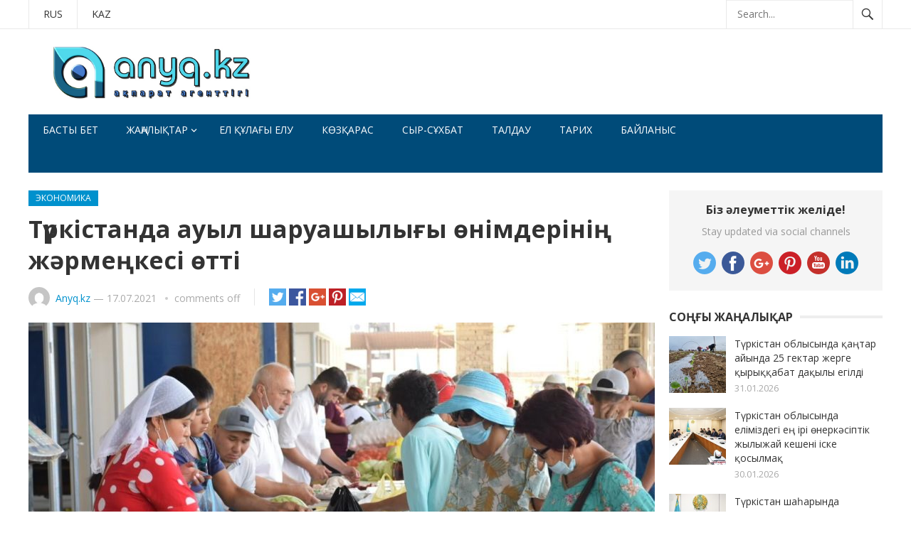

--- FILE ---
content_type: text/html; charset=UTF-8
request_url: https://anyq.kz/%D0%A2%D2%AF%D1%80%D0%BA%D1%96%D1%81%D1%82%D0%B0%D0%BD%D0%B4%D0%B0-%D0%B0%D1%83%D1%8B%D0%BB-%D1%88%D0%B0%D1%80%D1%83%D0%B0%D1%88%D1%8B%D0%BB%D1%8B%D2%93%D1%8B-%D3%A9%D0%BD%D1%96%D0%BC%D0%B4%D0%B5/
body_size: 12054
content:
<!DOCTYPE html>
<html lang="ru-RU">
<head>
<meta charset="UTF-8">
<meta name="viewport" content="width=device-width, initial-scale=1">
<meta http-equiv="X-UA-Compatible" content="IE=edge">
<meta name="HandheldFriendly" content="true">
<link rel="profile" href="http://gmpg.org/xfn/11">
<link rel="icon" type="image/png" href="https://anyq.kz/wp-content/uploads/2020/01/Screenshot_2.png" />
<title>Түркістанда ауыл шаруашылығы өнімдерінің жәрмеңкесі өтті &#8212; Anyq.kz</title>
    <!-- PVC Template -->
    <script type="text/template" id="pvc-stats-view-template">
    <i class="fa fa-bar-chart pvc-stats-icon medium" aria-hidden="true"></i> 
	<% if ( total_view > 0 ) { %>
		<%= total_view %> <%= total_view > 1 ? "просмотров всего" : "total view" %>,
		<% if ( today_view > 0 ) { %>
			<%= today_view %> <%= today_view > 1 ? "просмотров сегодня" : "view today" %>
		<% } else { %>
		сегодня нет просмотров		<% } %>
	<% } else { %>
	Еще нет просмотров	<% } %>
	</script>
    <meta name='robots' content='max-image-preview:large' />
<link rel='dns-prefetch' href='//fonts.googleapis.com' />
<link rel='dns-prefetch' href='//s.w.org' />
<link rel="alternate" type="application/rss+xml" title="Anyq.kz &raquo; Лента" href="https://anyq.kz/feed/" />
<script type="text/javascript">
window._wpemojiSettings = {"baseUrl":"https:\/\/s.w.org\/images\/core\/emoji\/13.1.0\/72x72\/","ext":".png","svgUrl":"https:\/\/s.w.org\/images\/core\/emoji\/13.1.0\/svg\/","svgExt":".svg","source":{"concatemoji":"https:\/\/anyq.kz\/wp-includes\/js\/wp-emoji-release.min.js?ver=5.9.12"}};
/*! This file is auto-generated */
!function(e,a,t){var n,r,o,i=a.createElement("canvas"),p=i.getContext&&i.getContext("2d");function s(e,t){var a=String.fromCharCode;p.clearRect(0,0,i.width,i.height),p.fillText(a.apply(this,e),0,0);e=i.toDataURL();return p.clearRect(0,0,i.width,i.height),p.fillText(a.apply(this,t),0,0),e===i.toDataURL()}function c(e){var t=a.createElement("script");t.src=e,t.defer=t.type="text/javascript",a.getElementsByTagName("head")[0].appendChild(t)}for(o=Array("flag","emoji"),t.supports={everything:!0,everythingExceptFlag:!0},r=0;r<o.length;r++)t.supports[o[r]]=function(e){if(!p||!p.fillText)return!1;switch(p.textBaseline="top",p.font="600 32px Arial",e){case"flag":return s([127987,65039,8205,9895,65039],[127987,65039,8203,9895,65039])?!1:!s([55356,56826,55356,56819],[55356,56826,8203,55356,56819])&&!s([55356,57332,56128,56423,56128,56418,56128,56421,56128,56430,56128,56423,56128,56447],[55356,57332,8203,56128,56423,8203,56128,56418,8203,56128,56421,8203,56128,56430,8203,56128,56423,8203,56128,56447]);case"emoji":return!s([10084,65039,8205,55357,56613],[10084,65039,8203,55357,56613])}return!1}(o[r]),t.supports.everything=t.supports.everything&&t.supports[o[r]],"flag"!==o[r]&&(t.supports.everythingExceptFlag=t.supports.everythingExceptFlag&&t.supports[o[r]]);t.supports.everythingExceptFlag=t.supports.everythingExceptFlag&&!t.supports.flag,t.DOMReady=!1,t.readyCallback=function(){t.DOMReady=!0},t.supports.everything||(n=function(){t.readyCallback()},a.addEventListener?(a.addEventListener("DOMContentLoaded",n,!1),e.addEventListener("load",n,!1)):(e.attachEvent("onload",n),a.attachEvent("onreadystatechange",function(){"complete"===a.readyState&&t.readyCallback()})),(n=t.source||{}).concatemoji?c(n.concatemoji):n.wpemoji&&n.twemoji&&(c(n.twemoji),c(n.wpemoji)))}(window,document,window._wpemojiSettings);
</script>
<style type="text/css">
img.wp-smiley,
img.emoji {
	display: inline !important;
	border: none !important;
	box-shadow: none !important;
	height: 1em !important;
	width: 1em !important;
	margin: 0 0.07em !important;
	vertical-align: -0.1em !important;
	background: none !important;
	padding: 0 !important;
}
</style>
	<link rel='stylesheet' id='wp-block-library-css'  href='https://anyq.kz/wp-includes/css/dist/block-library/style.min.css?ver=5.9.12' type='text/css' media='all' />
<style id='global-styles-inline-css' type='text/css'>
body{--wp--preset--color--black: #000000;--wp--preset--color--cyan-bluish-gray: #abb8c3;--wp--preset--color--white: #ffffff;--wp--preset--color--pale-pink: #f78da7;--wp--preset--color--vivid-red: #cf2e2e;--wp--preset--color--luminous-vivid-orange: #ff6900;--wp--preset--color--luminous-vivid-amber: #fcb900;--wp--preset--color--light-green-cyan: #7bdcb5;--wp--preset--color--vivid-green-cyan: #00d084;--wp--preset--color--pale-cyan-blue: #8ed1fc;--wp--preset--color--vivid-cyan-blue: #0693e3;--wp--preset--color--vivid-purple: #9b51e0;--wp--preset--gradient--vivid-cyan-blue-to-vivid-purple: linear-gradient(135deg,rgba(6,147,227,1) 0%,rgb(155,81,224) 100%);--wp--preset--gradient--light-green-cyan-to-vivid-green-cyan: linear-gradient(135deg,rgb(122,220,180) 0%,rgb(0,208,130) 100%);--wp--preset--gradient--luminous-vivid-amber-to-luminous-vivid-orange: linear-gradient(135deg,rgba(252,185,0,1) 0%,rgba(255,105,0,1) 100%);--wp--preset--gradient--luminous-vivid-orange-to-vivid-red: linear-gradient(135deg,rgba(255,105,0,1) 0%,rgb(207,46,46) 100%);--wp--preset--gradient--very-light-gray-to-cyan-bluish-gray: linear-gradient(135deg,rgb(238,238,238) 0%,rgb(169,184,195) 100%);--wp--preset--gradient--cool-to-warm-spectrum: linear-gradient(135deg,rgb(74,234,220) 0%,rgb(151,120,209) 20%,rgb(207,42,186) 40%,rgb(238,44,130) 60%,rgb(251,105,98) 80%,rgb(254,248,76) 100%);--wp--preset--gradient--blush-light-purple: linear-gradient(135deg,rgb(255,206,236) 0%,rgb(152,150,240) 100%);--wp--preset--gradient--blush-bordeaux: linear-gradient(135deg,rgb(254,205,165) 0%,rgb(254,45,45) 50%,rgb(107,0,62) 100%);--wp--preset--gradient--luminous-dusk: linear-gradient(135deg,rgb(255,203,112) 0%,rgb(199,81,192) 50%,rgb(65,88,208) 100%);--wp--preset--gradient--pale-ocean: linear-gradient(135deg,rgb(255,245,203) 0%,rgb(182,227,212) 50%,rgb(51,167,181) 100%);--wp--preset--gradient--electric-grass: linear-gradient(135deg,rgb(202,248,128) 0%,rgb(113,206,126) 100%);--wp--preset--gradient--midnight: linear-gradient(135deg,rgb(2,3,129) 0%,rgb(40,116,252) 100%);--wp--preset--duotone--dark-grayscale: url('#wp-duotone-dark-grayscale');--wp--preset--duotone--grayscale: url('#wp-duotone-grayscale');--wp--preset--duotone--purple-yellow: url('#wp-duotone-purple-yellow');--wp--preset--duotone--blue-red: url('#wp-duotone-blue-red');--wp--preset--duotone--midnight: url('#wp-duotone-midnight');--wp--preset--duotone--magenta-yellow: url('#wp-duotone-magenta-yellow');--wp--preset--duotone--purple-green: url('#wp-duotone-purple-green');--wp--preset--duotone--blue-orange: url('#wp-duotone-blue-orange');--wp--preset--font-size--small: 13px;--wp--preset--font-size--medium: 20px;--wp--preset--font-size--large: 36px;--wp--preset--font-size--x-large: 42px;}.has-black-color{color: var(--wp--preset--color--black) !important;}.has-cyan-bluish-gray-color{color: var(--wp--preset--color--cyan-bluish-gray) !important;}.has-white-color{color: var(--wp--preset--color--white) !important;}.has-pale-pink-color{color: var(--wp--preset--color--pale-pink) !important;}.has-vivid-red-color{color: var(--wp--preset--color--vivid-red) !important;}.has-luminous-vivid-orange-color{color: var(--wp--preset--color--luminous-vivid-orange) !important;}.has-luminous-vivid-amber-color{color: var(--wp--preset--color--luminous-vivid-amber) !important;}.has-light-green-cyan-color{color: var(--wp--preset--color--light-green-cyan) !important;}.has-vivid-green-cyan-color{color: var(--wp--preset--color--vivid-green-cyan) !important;}.has-pale-cyan-blue-color{color: var(--wp--preset--color--pale-cyan-blue) !important;}.has-vivid-cyan-blue-color{color: var(--wp--preset--color--vivid-cyan-blue) !important;}.has-vivid-purple-color{color: var(--wp--preset--color--vivid-purple) !important;}.has-black-background-color{background-color: var(--wp--preset--color--black) !important;}.has-cyan-bluish-gray-background-color{background-color: var(--wp--preset--color--cyan-bluish-gray) !important;}.has-white-background-color{background-color: var(--wp--preset--color--white) !important;}.has-pale-pink-background-color{background-color: var(--wp--preset--color--pale-pink) !important;}.has-vivid-red-background-color{background-color: var(--wp--preset--color--vivid-red) !important;}.has-luminous-vivid-orange-background-color{background-color: var(--wp--preset--color--luminous-vivid-orange) !important;}.has-luminous-vivid-amber-background-color{background-color: var(--wp--preset--color--luminous-vivid-amber) !important;}.has-light-green-cyan-background-color{background-color: var(--wp--preset--color--light-green-cyan) !important;}.has-vivid-green-cyan-background-color{background-color: var(--wp--preset--color--vivid-green-cyan) !important;}.has-pale-cyan-blue-background-color{background-color: var(--wp--preset--color--pale-cyan-blue) !important;}.has-vivid-cyan-blue-background-color{background-color: var(--wp--preset--color--vivid-cyan-blue) !important;}.has-vivid-purple-background-color{background-color: var(--wp--preset--color--vivid-purple) !important;}.has-black-border-color{border-color: var(--wp--preset--color--black) !important;}.has-cyan-bluish-gray-border-color{border-color: var(--wp--preset--color--cyan-bluish-gray) !important;}.has-white-border-color{border-color: var(--wp--preset--color--white) !important;}.has-pale-pink-border-color{border-color: var(--wp--preset--color--pale-pink) !important;}.has-vivid-red-border-color{border-color: var(--wp--preset--color--vivid-red) !important;}.has-luminous-vivid-orange-border-color{border-color: var(--wp--preset--color--luminous-vivid-orange) !important;}.has-luminous-vivid-amber-border-color{border-color: var(--wp--preset--color--luminous-vivid-amber) !important;}.has-light-green-cyan-border-color{border-color: var(--wp--preset--color--light-green-cyan) !important;}.has-vivid-green-cyan-border-color{border-color: var(--wp--preset--color--vivid-green-cyan) !important;}.has-pale-cyan-blue-border-color{border-color: var(--wp--preset--color--pale-cyan-blue) !important;}.has-vivid-cyan-blue-border-color{border-color: var(--wp--preset--color--vivid-cyan-blue) !important;}.has-vivid-purple-border-color{border-color: var(--wp--preset--color--vivid-purple) !important;}.has-vivid-cyan-blue-to-vivid-purple-gradient-background{background: var(--wp--preset--gradient--vivid-cyan-blue-to-vivid-purple) !important;}.has-light-green-cyan-to-vivid-green-cyan-gradient-background{background: var(--wp--preset--gradient--light-green-cyan-to-vivid-green-cyan) !important;}.has-luminous-vivid-amber-to-luminous-vivid-orange-gradient-background{background: var(--wp--preset--gradient--luminous-vivid-amber-to-luminous-vivid-orange) !important;}.has-luminous-vivid-orange-to-vivid-red-gradient-background{background: var(--wp--preset--gradient--luminous-vivid-orange-to-vivid-red) !important;}.has-very-light-gray-to-cyan-bluish-gray-gradient-background{background: var(--wp--preset--gradient--very-light-gray-to-cyan-bluish-gray) !important;}.has-cool-to-warm-spectrum-gradient-background{background: var(--wp--preset--gradient--cool-to-warm-spectrum) !important;}.has-blush-light-purple-gradient-background{background: var(--wp--preset--gradient--blush-light-purple) !important;}.has-blush-bordeaux-gradient-background{background: var(--wp--preset--gradient--blush-bordeaux) !important;}.has-luminous-dusk-gradient-background{background: var(--wp--preset--gradient--luminous-dusk) !important;}.has-pale-ocean-gradient-background{background: var(--wp--preset--gradient--pale-ocean) !important;}.has-electric-grass-gradient-background{background: var(--wp--preset--gradient--electric-grass) !important;}.has-midnight-gradient-background{background: var(--wp--preset--gradient--midnight) !important;}.has-small-font-size{font-size: var(--wp--preset--font-size--small) !important;}.has-medium-font-size{font-size: var(--wp--preset--font-size--medium) !important;}.has-large-font-size{font-size: var(--wp--preset--font-size--large) !important;}.has-x-large-font-size{font-size: var(--wp--preset--font-size--x-large) !important;}
</style>
<link rel='stylesheet' id='font-awesome-styles-css'  href='https://anyq.kz/wp-content/plugins/page-views-count/admin/assets/css/font-awesome.min.css?ver=4.5.0' type='text/css' media='all' />
<link rel='stylesheet' id='a3-pvc-style-css'  href='https://anyq.kz/wp-content/plugins/page-views-count/assets/css/style.min.css?ver=2.2.1' type='text/css' media='all' />
<link rel='stylesheet' id='sp-news-public-css'  href='https://anyq.kz/wp-content/plugins/sp-news-and-widget/assets/css/wpnw-public.css?ver=5.0.4' type='text/css' media='all' />
<link rel='stylesheet' id='demo_fonts-css'  href='//fonts.googleapis.com/css?family=Open+Sans%3Aregular%2Citalic%2C700%26subset%3Dlatin%2C' type='text/css' media='screen' />
<link rel='stylesheet' id='newsnow_pro-style-css'  href='https://anyq.kz/wp-content/themes/newsnow-pro-1/style.css?ver=20180523' type='text/css' media='all' />
<link rel='stylesheet' id='genericons-style-css'  href='https://anyq.kz/wp-content/themes/newsnow-pro-1/genericons/genericons.css?ver=5.9.12' type='text/css' media='all' />
<link rel='stylesheet' id='responsive-style-css'  href='https://anyq.kz/wp-content/themes/newsnow-pro-1/responsive.css?ver=20161209' type='text/css' media='all' />
<link rel='stylesheet' id='a3pvc-css'  href='//anyq.kz/wp-content/uploads/sass/pvc.min.css?ver=1581256868' type='text/css' media='all' />
<script type='text/javascript' src='https://anyq.kz/wp-includes/js/jquery/jquery.min.js?ver=3.6.0' id='jquery-core-js'></script>
<script type='text/javascript' src='https://anyq.kz/wp-includes/js/jquery/jquery-migrate.min.js?ver=3.3.2' id='jquery-migrate-js'></script>
<script type='text/javascript' src='https://anyq.kz/wp-includes/js/underscore.min.js?ver=1.13.1' id='underscore-js'></script>
<script type='text/javascript' src='https://anyq.kz/wp-includes/js/backbone.min.js?ver=1.4.0' id='backbone-js'></script>
<script type='text/javascript' id='a3-pvc-backbone-js-extra'>
/* <![CDATA[ */
var vars = {"rest_api_url":"https:\/\/anyq.kz\/wp-json\/pvc\/v1"};
/* ]]> */
</script>
<script type='text/javascript' src='https://anyq.kz/wp-content/plugins/page-views-count/assets/js/pvc.backbone.min.js?ver=2.2.1' id='a3-pvc-backbone-js'></script>
<link rel="https://api.w.org/" href="https://anyq.kz/wp-json/" /><link rel="alternate" type="application/json" href="https://anyq.kz/wp-json/wp/v2/posts/8562" /><link rel="EditURI" type="application/rsd+xml" title="RSD" href="https://anyq.kz/xmlrpc.php?rsd" />
<link rel="wlwmanifest" type="application/wlwmanifest+xml" href="https://anyq.kz/wp-includes/wlwmanifest.xml" /> 
<meta name="generator" content="WordPress 5.9.12" />
<link rel="canonical" href="https://anyq.kz/%d0%a2%d2%af%d1%80%d0%ba%d1%96%d1%81%d1%82%d0%b0%d0%bd%d0%b4%d0%b0-%d0%b0%d1%83%d1%8b%d0%bb-%d1%88%d0%b0%d1%80%d1%83%d0%b0%d1%88%d1%8b%d0%bb%d1%8b%d2%93%d1%8b-%d3%a9%d0%bd%d1%96%d0%bc%d0%b4%d0%b5/" />
<link rel='shortlink' href='https://anyq.kz/?p=8562' />
<link rel="alternate" type="application/json+oembed" href="https://anyq.kz/wp-json/oembed/1.0/embed?url=https%3A%2F%2Fanyq.kz%2F%25d0%25a2%25d2%25af%25d1%2580%25d0%25ba%25d1%2596%25d1%2581%25d1%2582%25d0%25b0%25d0%25bd%25d0%25b4%25d0%25b0-%25d0%25b0%25d1%2583%25d1%258b%25d0%25bb-%25d1%2588%25d0%25b0%25d1%2580%25d1%2583%25d0%25b0%25d1%2588%25d1%258b%25d0%25bb%25d1%258b%25d2%2593%25d1%258b-%25d3%25a9%25d0%25bd%25d1%2596%25d0%25bc%25d0%25b4%25d0%25b5%2F" />
<link rel="alternate" type="text/xml+oembed" href="https://anyq.kz/wp-json/oembed/1.0/embed?url=https%3A%2F%2Fanyq.kz%2F%25d0%25a2%25d2%25af%25d1%2580%25d0%25ba%25d1%2596%25d1%2581%25d1%2582%25d0%25b0%25d0%25bd%25d0%25b4%25d0%25b0-%25d0%25b0%25d1%2583%25d1%258b%25d0%25bb-%25d1%2588%25d0%25b0%25d1%2580%25d1%2583%25d0%25b0%25d1%2588%25d1%258b%25d0%25bb%25d1%258b%25d2%2593%25d1%258b-%25d3%25a9%25d0%25bd%25d1%2596%25d0%25bc%25d0%25b4%25d0%25b5%2F&#038;format=xml" />
		<style type="text/css" id="wp-custom-css">
			.rcontainer {
    display: flex;
    justify-content: center;
    align-items: center;
}

body, html {
    height: 100%;

	

}
		</style>
		
<style type="text/css" media="all">
	body,
	.breadcrumbs h3,
	.section-header h3,
	label,
	input,
	input[type="text"],
	input[type="email"],
	input[type="url"],
	input[type="search"],
	input[type="password"],
	textarea,
	button,
	.btn,
	input[type="submit"],
	input[type="reset"],
	input[type="button"],
	table,
	.sidebar .widget_ad .widget-title,
	.site-footer .widget_ad .widget-title {
		font-family: "Open Sans", "Helvetica Neue", Helvetica, Arial, sans-serif;
	}
	h1,h2,h3,h4,h5,h6 {
		font-family: "Open Sans", "Helvetica Neue", Helvetica, Arial, sans-serif;
	}
	a,
	a:visited,
	.sf-menu ul li li a:hover,
	.sf-menu li.sfHover li a:hover,
	#primary-menu li a:hover,
	#primary-menu li.current-menu-item a,
	#primary-menu li li a:hover,
	#primary-menu li li.current-menu-item a:hover,
	#secondary-menu li li a:hover,
	.entry-meta a,
	.edit-link a,
	.comment-reply-title small a:hover,
	.entry-content a,
	.entry-content a:visited,
	.page-content a,
	.page-content a:visited,
	.pagination .page-numbers.current,
	#latest-content h3,
	.content-block .section-heading h3 a,
	.content-block .section-heading h3 a:visited,
	.header-search .search-submit:hover {
		color: #0091cd;
	}	
	a:hover,
	.site-title a:hover,
	.mobile-menu ul li a:hover,
	.pagination .page-numbers:hover,	
	.sidebar .widget a:hover,
	.site-footer .widget a:hover,
	.sidebar .widget ul li a:hover,
	.site-footer .widget ul li a:hover,
	.entry-related .hentry .entry-title a:hover,
	.author-box .author-name span a:hover,
	.entry-tags .tag-links a:hover:before,
	.widget_tag_cloud .tagcloud a:hover:before,
	.entry-content a:hover,
	.page-content a:hover,
	.content-block .section-heading h3 a:hover,
	.content-block .section-heading .section-more-link a:hover,
	.entry-meta .entry-comment a:hover,
	.entry-title a:hover,
	.page-content ul li:before,
	.entry-content ul li:before {
		color: #ff0000;
	}
	.mobile-menu-icon .menu-icon-close,
	.mobile-menu-icon .menu-icon-open,
	.widget_newsletter form input[type="submit"],
	.widget_newsletter form input[type="button"],
	.widget_newsletter form button,
	.more-button a,
	.more-button a:hover,
	.entry-header .entry-category-icon a,
	#secondary-menu li.current-menu-item a,
	#secondary-menu li.sfHover a,
	#secondary-menu li a:hover {
		background-color: #0091cd;
	}
	#secondary-bar,
	button,
	.btn,
	input[type="submit"],
	input[type="reset"],
	input[type="button"],
	button:hover,
	.btn:hover,
	input[type="reset"]:hover,
	input[type="submit"]:hover,
	input[type="button"]:hover {
		background-color: #004b79;
	}
</style>
</head>

<body class="post-template-default single single-post postid-8562 single-format-standard">
	

	
	

<div id="page" class="site">

	<header id="masthead" class="site-header clear">

		<div id="primary-bar">

			<div class="container">

			<nav id="primary-nav" class="main-navigation">

				<div class="menu-%d0%a2%d1%96%d0%bb%d0%b4%d1%96%d0%ba-%d0%bc%d0%b5%d0%bd%d1%8e-container"><ul id="primary-menu" class="sf-menu"><li id="menu-item-1389" class="menu-item menu-item-type-custom menu-item-object-custom menu-item-1389"><a href="https://anyq.kz/ru">RUS</a></li>
<li id="menu-item-1390" class="menu-item menu-item-type-custom menu-item-object-custom menu-item-home menu-item-1390"><a href="https://anyq.kz">KAZ</a></li>
</ul></div>
			</nav><!-- #primary-nav -->	

			
				<div class="header-search">
					<form id="searchform" method="get" action="https://anyq.kz/">
						<input type="search" name="s" class="search-input" placeholder="Search..." autocomplete="off">
						<button type="submit" class="search-submit"><span class="genericon genericon-search"></span></button>		
					</form>
				</div><!-- .header-search -->

			
			</div><!-- .container -->

		</div><!-- #primary-bar -->	

		<div class="site-start clear">

			<div class="container">

			<div class="site-branding">

								
				<div id="logo">
					<span class="helper"></span>
					<a href="https://anyq.kz/" rel="home">
						<img src="https://anyq.kz/wp-content/uploads/2020/05/index.jpg" alt=""/>
					</a>
				</div><!-- #logo -->

				
			</div><!-- .site-branding -->

			<div id="happythemes-ad-12" class="header-ad widget_ad ad-widget"></div>
			<span class="mobile-menu-icon">
				<span class="menu-icon-open">Menu</span>
				<span class="menu-icon-close"><span class="genericon genericon-close"></span></span>		
			</span>	
			
			</div><!-- .container -->

		</div><!-- .site-start -->

		<div id="secondary-bar" class="container clear">

			<div class="container">

			<nav id="secondary-nav" class="secondary-navigation">

				<div class="menu-basty-menyu-container"><ul id="secondary-menu" class="sf-menu"><li id="menu-item-1500" class="menu-item menu-item-type-custom menu-item-object-custom menu-item-home menu-item-1500"><a href="https://anyq.kz/">Басты бет</a></li>
<li id="menu-item-1380" class="menu-item menu-item-type-taxonomy menu-item-object-category menu-item-has-children menu-item-1380"><a href="https://anyq.kz/category/%d0%96%d0%b0%d2%a3%d0%b0%d0%bb%d1%8b%d2%9b%d1%82%d0%b0%d1%80/">Жаңалықтар</a>
<ul class="sub-menu">
	<li id="menu-item-86" class="menu-item menu-item-type-taxonomy menu-item-object-category current-post-ancestor current-menu-parent current-post-parent menu-item-86"><a href="https://anyq.kz/category/%d3%99%d0%bb%d0%b5%d1%83%d0%bc%d0%b5%d1%82/">Әлеумет</a></li>
	<li id="menu-item-80" class="menu-item menu-item-type-taxonomy menu-item-object-category menu-item-80"><a href="https://anyq.kz/category/c%d0%b0%d1%8f%d1%81%d0%b0%d1%82/">Cаясат</a></li>
	<li id="menu-item-1376" class="menu-item menu-item-type-taxonomy menu-item-object-category menu-item-1376"><a href="https://anyq.kz/category/%d0%91%d1%96%d0%bb%d1%96%d0%bc-%d2%93%d1%8b%d0%bb%d1%8b%d0%bc/">Білім-ғылым</a></li>
	<li id="menu-item-1377" class="menu-item menu-item-type-taxonomy menu-item-object-category menu-item-1377"><a href="https://anyq.kz/category/%d0%b1%d0%b8%d0%bb%d1%96%d0%ba/">Билік</a></li>
	<li id="menu-item-1378" class="menu-item menu-item-type-taxonomy menu-item-object-category menu-item-1378"><a href="https://anyq.kz/category/%d0%94%d0%b5%d0%bd%d1%81%d0%b0%d1%83%d0%bb%d1%8b%d2%9b/">Денсаулық</a></li>
	<li id="menu-item-1383" class="menu-item menu-item-type-taxonomy menu-item-object-category menu-item-1383"><a href="https://anyq.kz/category/%d1%81%d0%bf%d0%be%d1%80%d1%82/">Спорт</a></li>
	<li id="menu-item-1387" class="menu-item menu-item-type-taxonomy menu-item-object-category current-post-ancestor current-menu-parent current-post-parent menu-item-1387"><a href="https://anyq.kz/category/%d0%ad%d0%ba%d0%be%d0%bd%d0%be%d0%bc%d0%b8%d0%ba%d0%b0/">Экономика</a></li>
	<li id="menu-item-1388" class="menu-item menu-item-type-taxonomy menu-item-object-category menu-item-1388"><a href="https://anyq.kz/category/%d3%98%d0%bb%d0%b5%d0%bc/">Әлем</a></li>
	<li id="menu-item-1512" class="menu-item menu-item-type-taxonomy menu-item-object-category menu-item-1512"><a href="https://anyq.kz/category/%d0%9c%d3%99%d0%b4%d0%b5%d0%bd%d0%b8%d0%b5%d1%82-%d1%80%d1%83%d1%85%d0%b0%d0%bd%d0%b8%d1%8f%d1%82/">Мәдениет-руханият</a></li>
	<li id="menu-item-1381" class="menu-item menu-item-type-taxonomy menu-item-object-category menu-item-1381"><a href="https://anyq.kz/category/%d0%97%d0%b0%d2%a3-%d2%9b%d2%b1%d2%9b%d1%8b%d2%9b/">Заң-құқық</a></li>
</ul>
</li>
<li id="menu-item-1379" class="menu-item menu-item-type-taxonomy menu-item-object-category menu-item-1379"><a href="https://anyq.kz/category/%d0%95%d0%bb-%d2%9b%d2%b1%d0%bb%d0%b0%d2%93%d1%8b-%d0%b5%d0%bb%d1%83/">Ел құлағы елу</a></li>
<li id="menu-item-1382" class="menu-item menu-item-type-taxonomy menu-item-object-category menu-item-1382"><a href="https://anyq.kz/category/%d0%9a%d3%a9%d0%b7%d2%9b%d0%b0%d1%80%d0%b0%d1%81/">Көзқарас</a></li>
<li id="menu-item-1384" class="menu-item menu-item-type-taxonomy menu-item-object-category menu-item-1384"><a href="https://anyq.kz/category/%d0%a1%d1%8b%d1%80-%d1%81%d2%b1%d1%85%d0%b1%d0%b0%d1%82/">Сыр-сұхбат</a></li>
<li id="menu-item-1385" class="menu-item menu-item-type-taxonomy menu-item-object-category menu-item-1385"><a href="https://anyq.kz/category/%d0%a2%d0%b0%d0%bb%d0%b4%d0%b0%d1%83/">Талдау</a></li>
<li id="menu-item-1386" class="menu-item menu-item-type-taxonomy menu-item-object-category menu-item-1386"><a href="https://anyq.kz/category/%d0%a2%d0%b0%d1%80%d0%b8%d1%85/">Тарих</a></li>
<li id="menu-item-10316" class="menu-item menu-item-type-post_type menu-item-object-page menu-item-10316"><a href="https://anyq.kz/contact-us/">Байланыс</a></li>
</ul></div>
			</nav><!-- #secondary-nav -->

			</div><!-- .container -->				

		</div><!-- .secondary-bar -->

		<div class="mobile-menu clear">

			<div class="container">

			<div class="menu-left"><h3>Pages</h3><div class="menu-%d0%a2%d1%96%d0%bb%d0%b4%d1%96%d0%ba-%d0%bc%d0%b5%d0%bd%d1%8e-container"><ul id="primary-mobile-menu" class=""><li class="menu-item menu-item-type-custom menu-item-object-custom menu-item-1389"><a href="https://anyq.kz/ru">RUS</a></li>
<li class="menu-item menu-item-type-custom menu-item-object-custom menu-item-home menu-item-1390"><a href="https://anyq.kz">KAZ</a></li>
</ul></div></div><div class="menu-right"><h3>Categories</h3><div class="menu-basty-menyu-container"><ul id="secondary-mobile-menu" class=""><li class="menu-item menu-item-type-custom menu-item-object-custom menu-item-home menu-item-1500"><a href="https://anyq.kz/">Басты бет</a></li>
<li class="menu-item menu-item-type-taxonomy menu-item-object-category menu-item-has-children menu-item-1380"><a href="https://anyq.kz/category/%d0%96%d0%b0%d2%a3%d0%b0%d0%bb%d1%8b%d2%9b%d1%82%d0%b0%d1%80/">Жаңалықтар</a></li>
<li class="menu-item menu-item-type-taxonomy menu-item-object-category menu-item-1379"><a href="https://anyq.kz/category/%d0%95%d0%bb-%d2%9b%d2%b1%d0%bb%d0%b0%d2%93%d1%8b-%d0%b5%d0%bb%d1%83/">Ел құлағы елу</a></li>
<li class="menu-item menu-item-type-taxonomy menu-item-object-category menu-item-1382"><a href="https://anyq.kz/category/%d0%9a%d3%a9%d0%b7%d2%9b%d0%b0%d1%80%d0%b0%d1%81/">Көзқарас</a></li>
<li class="menu-item menu-item-type-taxonomy menu-item-object-category menu-item-1384"><a href="https://anyq.kz/category/%d0%a1%d1%8b%d1%80-%d1%81%d2%b1%d1%85%d0%b1%d0%b0%d1%82/">Сыр-сұхбат</a></li>
<li class="menu-item menu-item-type-taxonomy menu-item-object-category menu-item-1385"><a href="https://anyq.kz/category/%d0%a2%d0%b0%d0%bb%d0%b4%d0%b0%d1%83/">Талдау</a></li>
<li class="menu-item menu-item-type-taxonomy menu-item-object-category menu-item-1386"><a href="https://anyq.kz/category/%d0%a2%d0%b0%d1%80%d0%b8%d1%85/">Тарих</a></li>
<li class="menu-item menu-item-type-post_type menu-item-object-page menu-item-10316"><a href="https://anyq.kz/contact-us/">Байланыс</a></li>
</ul></div></div>
			</div><!-- .container -->

		</div><!-- .mobile-menu -->	

					
			<span class="search-icon">
				<span class="genericon genericon-search"></span>
				<span class="genericon genericon-close"></span>			
			</span>

								

	</header><!-- #masthead -->

	<div id="content" class="site-content container clear">

	<div id="primary" class="content-area">

		<main id="main" class="site-main" >

		
<article id="post-8562" class="post-8562 post type-post status-publish format-standard has-post-thumbnail hentry category-64 category-5">
	<header class="entry-header clear">
	
		<div class="entry-category-icon"><a href="https://anyq.kz/category/%d0%ad%d0%ba%d0%be%d0%bd%d0%be%d0%bc%d0%b8%d0%ba%d0%b0/" title="View all posts in Экономика" >Экономика</a> </div>

		<h1 class="entry-title">Түркістанда ауыл шаруашылығы өнімдерінің жәрмеңкесі өтті</h1>
		<div class="entry-meta clear">

	<span class="entry-author"><a href="https://anyq.kz/author/admin/"><img alt='' src='https://secure.gravatar.com/avatar/388daee45532d4f8e59b04ae18017dd2?s=48&#038;d=mm&#038;r=g' srcset='https://secure.gravatar.com/avatar/388daee45532d4f8e59b04ae18017dd2?s=96&#038;d=mm&#038;r=g 2x' class='avatar avatar-48 photo' height='48' width='48' loading='lazy'/></a> <a href="https://anyq.kz/author/admin/" title="Записи Anyq.kz" rel="author">Anyq.kz</a> &#8212; </span> 
	<span class="entry-date">17.07.2021</span>

	<span class='entry-comment'><span class="comments-link">comments off</span></span>
	
</div><!-- .entry-meta -->
		
		<div class="social-share-icons">

	<a href="https://twitter.com/intent/tweet?text=%D0%A2%D2%AF%D1%80%D0%BA%D1%96%D1%81%D1%82%D0%B0%D0%BD%D0%B4%D0%B0+%D0%B0%D1%83%D1%8B%D0%BB+%D1%88%D0%B0%D1%80%D1%83%D0%B0%D1%88%D1%8B%D0%BB%D1%8B%D2%93%D1%8B+%D3%A9%D0%BD%D1%96%D0%BC%D0%B4%D0%B5%D1%80%D1%96%D0%BD%D1%96%D2%A3+%D0%B6%D3%99%D1%80%D0%BC%D0%B5%D2%A3%D0%BA%D0%B5%D1%81%D1%96+%D3%A9%D1%82%D1%82%D1%96&amp;url=https%3A%2F%2Fanyq.kz%2F%25d0%25a2%25d2%25af%25d1%2580%25d0%25ba%25d1%2596%25d1%2581%25d1%2582%25d0%25b0%25d0%25bd%25d0%25b4%25d0%25b0-%25d0%25b0%25d1%2583%25d1%258b%25d0%25bb-%25d1%2588%25d0%25b0%25d1%2580%25d1%2583%25d0%25b0%25d1%2588%25d1%258b%25d0%25bb%25d1%258b%25d2%2593%25d1%258b-%25d3%25a9%25d0%25bd%25d1%2596%25d0%25bc%25d0%25b4%25d0%25b5%2F" target="_blank"><img src="https://anyq.kz/wp-content/themes/newsnow-pro-1/assets/img/icon-twitter-square.png" alt=""/></a>

	<a href="https://www.facebook.com/sharer/sharer.php?u=https%3A%2F%2Fanyq.kz%2F%25d0%25a2%25d2%25af%25d1%2580%25d0%25ba%25d1%2596%25d1%2581%25d1%2582%25d0%25b0%25d0%25bd%25d0%25b4%25d0%25b0-%25d0%25b0%25d1%2583%25d1%258b%25d0%25bb-%25d1%2588%25d0%25b0%25d1%2580%25d1%2583%25d0%25b0%25d1%2588%25d1%258b%25d0%25bb%25d1%258b%25d2%2593%25d1%258b-%25d3%25a9%25d0%25bd%25d1%2596%25d0%25bc%25d0%25b4%25d0%25b5%2F" target="_blank"><img src="https://anyq.kz/wp-content/themes/newsnow-pro-1/assets/img/icon-facebook-square.png" alt=""/></a>

	<a href="https://plus.google.com/share?url=https%3A%2F%2Fanyq.kz%2F%25d0%25a2%25d2%25af%25d1%2580%25d0%25ba%25d1%2596%25d1%2581%25d1%2582%25d0%25b0%25d0%25bd%25d0%25b4%25d0%25b0-%25d0%25b0%25d1%2583%25d1%258b%25d0%25bb-%25d1%2588%25d0%25b0%25d1%2580%25d1%2583%25d0%25b0%25d1%2588%25d1%258b%25d0%25bb%25d1%258b%25d2%2593%25d1%258b-%25d3%25a9%25d0%25bd%25d1%2596%25d0%25bc%25d0%25b4%25d0%25b5%2F" target="_blank"><img src="https://anyq.kz/wp-content/themes/newsnow-pro-1/assets/img/icon-google-plus-square.png" alt=""/></a>

	<a href="https://pinterest.com/pin/create/button/?url=https%3A%2F%2Fanyq.kz%2F%25d0%25a2%25d2%25af%25d1%2580%25d0%25ba%25d1%2596%25d1%2581%25d1%2582%25d0%25b0%25d0%25bd%25d0%25b4%25d0%25b0-%25d0%25b0%25d1%2583%25d1%258b%25d0%25bb-%25d1%2588%25d0%25b0%25d1%2580%25d1%2583%25d0%25b0%25d1%2588%25d1%258b%25d0%25bb%25d1%258b%25d2%2593%25d1%258b-%25d3%25a9%25d0%25bd%25d1%2596%25d0%25bc%25d0%25b4%25d0%25b5%2F&amp;media=https%3A%2F%2Fanyq.kz%2Fwp-content%2Fuploads%2F2021%2F08%2F217881901_981574762590807_5093563980746149533_n.jpg" target="_blank"><img src="https://anyq.kz/wp-content/themes/newsnow-pro-1/assets/img/icon-pinterest-square.png" alt=""/></a>

	<a href="mailto:?subject=%D0%A2%D2%AF%D1%80%D0%BA%D1%96%D1%81%D1%82%D0%B0%D0%BD%D0%B4%D0%B0%20%D0%B0%D1%83%D1%8B%D0%BB%20%D1%88%D0%B0%D1%80%D1%83%D0%B0%D1%88%D1%8B%D0%BB%D1%8B%D2%93%D1%8B%20%D3%A9%D0%BD%D1%96%D0%BC%D0%B4%D0%B5%D1%80%D1%96%D0%BD%D1%96%D2%A3%20%D0%B6%D3%99%D1%80%D0%BC%D0%B5%D2%A3%D0%BA%D0%B5%D1%81%D1%96%20%D3%A9%D1%82%D1%82%D1%96&body=https://anyq.kz/%d0%a2%d2%af%d1%80%d0%ba%d1%96%d1%81%d1%82%d0%b0%d0%bd%d0%b4%d0%b0-%d0%b0%d1%83%d1%8b%d0%bb-%d1%88%d0%b0%d1%80%d1%83%d0%b0%d1%88%d1%8b%d0%bb%d1%8b%d2%93%d1%8b-%d3%a9%d0%bd%d1%96%d0%bc%d0%b4%d0%b5/" target="_blank"><img src="https://anyq.kz/wp-content/themes/newsnow-pro-1/assets/img/icon-mail-square.png" alt=""/></a>

</div>
	</header><!-- .entry-header -->

	<div class="entry-content">
		<img width="880" height="528" src="https://anyq.kz/wp-content/uploads/2021/08/217881901_981574762590807_5093563980746149533_n-880x528.jpg" class="attachment-single_thumb size-single_thumb wp-post-image" alt="" />	
		<div class="pvc_clear"></div>
<p id="pvc_stats_8562" class="pvc_stats  pvc_load_by_ajax_update" data-element-id="8562" style=""><i class="fa fa-bar-chart pvc-stats-icon medium" aria-hidden="true"></i> <img src="https://anyq.kz/wp-content/plugins/page-views-count/ajax-loader.gif" border=0 /></p>
<div class="pvc_clear"></div>
<p><strong><span style="font-size: 12pt; line-height: 115%; font-family: 'Times New Roman', serif;">Түркістан қаласындағы жаңа «Эко-Базар» әмбебап сауда орталығында ауыл шаруашылығы өнімдерінің жәрмеңкесі өтті.</span></strong></p>
<hr>
<p style="margin-bottom: 0.0001pt; line-height: normal; text-align: justify;"><span>Түркістан облысы мен Түркістан қаласы әкімдіктерінің ұйымдастыруымен өткен жәрмеңке әлеуметтік маңызы бар азық-түлік тауарларының бағасын тұрақтандыру мақсатында ұйымдастырылды.</span></p>
<p style="margin-bottom: 0.0001pt; line-height: normal; text-align: justify;"><span>Онда Ордабасы, Отырар, Сайрам, Шардара, Келес, Бәйдібек, Сауран, Жетісай, Төлеби, Қазығұрт, Түлкібас, Мақтаарал, Сарыағаш аудандары мен Кентау және Арыс қалаларының 30-дан астам ауыл шаруашылығы тауарын өндірушілері 20 тоннаға жуық өз өнімдерін ұсынды. Қала тұрғындары мен қонақтары отандық өнімді базар бағасынан 10-15 пайыз төмен бағамен сатып алды.</span></p>
<p style="margin-bottom: 0.0001pt; line-height: normal; text-align: justify;"><span>Мәселен, қымыздың литрі &#8212; 704 теңгеден, баялдыр &#8212; 90 теңге, сәбіз &#8212; 225 теңге, картоп &#8212; 180 теңге, қауынның келесі &#8212; 100 теңге, әңкелек &#8212; 250 теңге (данасы), қарбыз &#8212; 300-450 теңге (данасы) аскөк &#8212; 135 теңге, қияр &#8212; 180 теңге, алма &#8212; 360 теңге, қой еті &#8212; 2047 теңге, жылқы еті &#8212; 2160 теңге, болгар бұрышы &#8212; 180 теңге, сиыр еті &#8212; 1955 теңге, қызылша &#8212; 189 теңге, қызанақ &#8212; 162 теңге, бірінші сұрыпты ұннан пісірілген нан &#8212; 80 теңгеден саудаланды.</span></p>
<p style="text-align: justify;"><span>Алдағы уақытта облыс орталығында әр сенбі күні жәрмеңке өткізіледі деп жоспарлануда.Қала тұрғындарына &#171;Эко-Базар&#187; әмбебап сауда базарына №1, 14, 15, 18 және 30 қоғамдық көліктері қатынайды.</span><strong><span>&nbsp;</span></strong></p>
<p style="text-align: right;"><strong>«A</strong><strong>NYQ.</strong><strong>KZ» &#8212; ақпарат</strong></p>
	</div><!-- .entry-content -->

	<span class="entry-tags">

					
			</span><!-- .entry-tags -->

</article><!-- #post-## -->


<div id="happythemes-ad-13" class="content-ad widget_ad ad-widget"><div class="adwidget"><a href="http://www.happythemes.com/join/" target="_blank"><img src="https://www.happythemes.com/demo/newsnow/wp-content/uploads/sites/10/2017/06/728-3.png" alt="Ad Widget"/></a></div></div>
		<div class="entry-related clear">
			<h3>Recommended For You</h3>
			<div class="related-loop clear">
														<div class="hentry">
													<a class="thumbnail-link" href="https://anyq.kz/%D2%9Aaza%D2%9Bstan-respublikasy-premer-ministrini%D2%A3-ke%D2%A3esshisi-t%D2%AFrkistan-oblysyny%D2%A3-industriyaly%D2%9B-%D3%99leuetimen-tanysty/">
								<div class="thumbnail-wrap">
									<img width="300" height="200" src="https://anyq.kz/wp-content/uploads/2026/01/3-1-300x200.jpg" class="attachment-post_thumb size-post_thumb wp-post-image" alt="" loading="lazy" srcset="https://anyq.kz/wp-content/uploads/2026/01/3-1-300x200.jpg 300w, https://anyq.kz/wp-content/uploads/2026/01/3-1-720x480.jpg 720w, https://anyq.kz/wp-content/uploads/2026/01/3-1-600x400.jpg 600w" sizes="(max-width: 300px) 100vw, 300px" />								</div><!-- .thumbnail-wrap -->
							</a>
										
						<h2 class="entry-title"><a href="https://anyq.kz/%D2%9Aaza%D2%9Bstan-respublikasy-premer-ministrini%D2%A3-ke%D2%A3esshisi-t%D2%AFrkistan-oblysyny%D2%A3-industriyaly%D2%9B-%D3%99leuetimen-tanysty/">Қазақстан Республикасы Премьер-Министрінің кеңесшісі Түркістан облысының индустриялық әлеуетімен танысты</a></h2>
					</div><!-- .grid -->
														<div class="hentry">
													<a class="thumbnail-link" href="https://anyq.kz/t%D2%AFrkistan-%D2%9Balasynda%D2%93y-turan-arnajy-ekonomikaly%D2%9B-ajma%D2%93ynda-toly%D2%9B-czikldi-to%D2%9Byma-b%D2%B1jymdaryn-%D3%A9ndiru-bojynsha-ma%D2%9Bta-agro%D3%A9nerk%D3%99siptik/">
								<div class="thumbnail-wrap">
									<img width="300" height="200" src="https://anyq.kz/wp-content/uploads/2025/12/toқyma-өnerkәsibi-tұran-25-12-300x200.jpg" class="attachment-post_thumb size-post_thumb wp-post-image" alt="" loading="lazy" srcset="https://anyq.kz/wp-content/uploads/2025/12/toқyma-өnerkәsibi-tұran-25-12-300x200.jpg 300w, https://anyq.kz/wp-content/uploads/2025/12/toқyma-өnerkәsibi-tұran-25-12-1024x682.jpg 1024w, https://anyq.kz/wp-content/uploads/2025/12/toқyma-өnerkәsibi-tұran-25-12-768x512.jpg 768w, https://anyq.kz/wp-content/uploads/2025/12/toқyma-өnerkәsibi-tұran-25-12-720x480.jpg 720w, https://anyq.kz/wp-content/uploads/2025/12/toқyma-өnerkәsibi-tұran-25-12-600x400.jpg 600w, https://anyq.kz/wp-content/uploads/2025/12/toқyma-өnerkәsibi-tұran-25-12.jpg 1280w" sizes="(max-width: 300px) 100vw, 300px" />								</div><!-- .thumbnail-wrap -->
							</a>
										
						<h2 class="entry-title"><a href="https://anyq.kz/t%D2%AFrkistan-%D2%9Balasynda%D2%93y-turan-arnajy-ekonomikaly%D2%9B-ajma%D2%93ynda-toly%D2%9B-czikldi-to%D2%9Byma-b%D2%B1jymdaryn-%D3%A9ndiru-bojynsha-ma%D2%9Bta-agro%D3%A9nerk%D3%99siptik/">2025 жыл: Түркістан – ерекше мәртебе берілген шаһар: Түркістан қаласындағы «Turan» арнайы экономикалық аймағында толық циклді тоқыма бұйымдарын өндіру бойынша мақта агроөнеркәсіптік кешені іске қосылды</a></h2>
					</div><!-- .grid -->
														<div class="hentry">
													<a class="thumbnail-link" href="https://anyq.kz/t%D2%AFrkistan-%D2%9Balasynda-ta%D2%93y-bir-arnauly-%D2%9Byzmetter-k%D3%A9rsetu-ortaly%D2%93y-%D3%A9z-zh%D2%B1mysyn-bastady/">
								<div class="thumbnail-wrap">
									<img width="300" height="200" src="https://anyq.kz/wp-content/uploads/2025/12/қamқorlyқ-ortalyғy-22-12-1-300x200.jpg" class="attachment-post_thumb size-post_thumb wp-post-image" alt="" loading="lazy" srcset="https://anyq.kz/wp-content/uploads/2025/12/қamқorlyқ-ortalyғy-22-12-1-300x200.jpg 300w, https://anyq.kz/wp-content/uploads/2025/12/қamқorlyқ-ortalyғy-22-12-1-720x480.jpg 720w, https://anyq.kz/wp-content/uploads/2025/12/қamқorlyқ-ortalyғy-22-12-1-600x400.jpg 600w" sizes="(max-width: 300px) 100vw, 300px" />								</div><!-- .thumbnail-wrap -->
							</a>
										
						<h2 class="entry-title"><a href="https://anyq.kz/t%D2%AFrkistan-%D2%9Balasynda-ta%D2%93y-bir-arnauly-%D2%9Byzmetter-k%D3%A9rsetu-ortaly%D2%93y-%D3%A9z-zh%D2%B1mysyn-bastady/">2025 жыл: Түркістан – ерекше мәртебе берілген шаһар: Түркістан қаласында тағы бір арнаулы қызметтер көрсету орталығы өз жұмысын бастады</a></h2>
					</div><!-- .grid -->
														<div class="hentry last">
													<a class="thumbnail-link" href="https://anyq.kz/t%D2%AFrkistan-oblysy-b%D3%99jdibek-audanynda-investor-tartu-m%D3%99selesi-bojynsha-zhiyn-%D3%A9tti/">
								<div class="thumbnail-wrap">
									<img width="300" height="200" src="https://anyq.kz/wp-content/uploads/2025/12/bәjdibek-investor-22-12-300x200.jpg" class="attachment-post_thumb size-post_thumb wp-post-image" alt="" loading="lazy" srcset="https://anyq.kz/wp-content/uploads/2025/12/bәjdibek-investor-22-12-300x200.jpg 300w, https://anyq.kz/wp-content/uploads/2025/12/bәjdibek-investor-22-12-1024x684.jpg 1024w, https://anyq.kz/wp-content/uploads/2025/12/bәjdibek-investor-22-12-768x513.jpg 768w, https://anyq.kz/wp-content/uploads/2025/12/bәjdibek-investor-22-12-1536x1027.jpg 1536w, https://anyq.kz/wp-content/uploads/2025/12/bәjdibek-investor-22-12-720x480.jpg 720w, https://anyq.kz/wp-content/uploads/2025/12/bәjdibek-investor-22-12-600x400.jpg 600w, https://anyq.kz/wp-content/uploads/2025/12/bәjdibek-investor-22-12.jpg 1616w" sizes="(max-width: 300px) 100vw, 300px" />								</div><!-- .thumbnail-wrap -->
							</a>
										
						<h2 class="entry-title"><a href="https://anyq.kz/t%D2%AFrkistan-oblysy-b%D3%99jdibek-audanynda-investor-tartu-m%D3%99selesi-bojynsha-zhiyn-%D3%A9tti/">Түркістан облысы: Бәйдібек ауданында инвестор тарту мәселесі бойынша жиын өтті</a></h2>
					</div><!-- .grid -->
							</div><!-- .related-posts -->
		</div><!-- .entry-related -->

	

		</main><!-- #main -->
	</div><!-- #primary -->


<aside id="secondary" class="widget-area sidebar">


	<div id="newsnow_pro-social-1" class="widget widget-newsnow_pro-social widget_social_icons"><h2 class="widget-title"><span>Біз әлеуметтік желіде!</span></h2><div class="desc">Stay updated via social channels</div><div class="social-icons"><ul><li class="twitter"><a href="#"><img src="https://anyq.kz/wp-content/themes/newsnow-pro-1/assets/img/icon-twitter.png" alt=""/></a></li><li class="facebook"><a href="#"><img src="https://anyq.kz/wp-content/themes/newsnow-pro-1/assets/img/icon-facebook.png" alt=""/></a></li><li class="google-plus"><a href="#"><img src="https://anyq.kz/wp-content/themes/newsnow-pro-1/assets/img/icon-google-plus.png" alt=""/></a></li><li class="pinterest"><a href="#"><img src="https://anyq.kz/wp-content/themes/newsnow-pro-1/assets/img/icon-pinterest.png" alt=""/></a></li><li class="youtube"><a href="#"><img src="https://anyq.kz/wp-content/themes/newsnow-pro-1/assets/img/icon-youtube.png" alt=""/></a></li><li class="linkedin"><a href="#"><img src="https://anyq.kz/wp-content/themes/newsnow-pro-1/assets/img/icon-linkedin.png" alt=""/></a></li></ul></div></div><div id="newsnow_pro-recent-2" class="widget widget-newsnow_pro-recent widget_posts_thumbnail"><h2 class="widget-title"><span>Соңғы жаңалықар</span></h2><ul><li class="clear"><a href="https://anyq.kz/t%D2%AFrkistan-oblysynda-%D2%9Ba%D2%A3tar-ajynda-25-gektar-zherge-%D2%9Byry%D2%9B%D2%9Babat-da%D2%9Byly-egildi/" rel="bookmark"><div class="thumbnail-wrap"><img width="150" height="150" src="https://anyq.kz/wp-content/uploads/2026/01/4-2-150x150.jpg" class="attachment-post-thumbnail size-post-thumbnail wp-post-image" alt="" loading="lazy" srcset="https://anyq.kz/wp-content/uploads/2026/01/4-2-150x150.jpg 150w, https://anyq.kz/wp-content/uploads/2026/01/4-2-45x45.jpg 45w" sizes="(max-width: 150px) 100vw, 150px" /></div></a><div class="entry-wrap"><a href="https://anyq.kz/t%D2%AFrkistan-oblysynda-%D2%9Ba%D2%A3tar-ajynda-25-gektar-zherge-%D2%9Byry%D2%9B%D2%9Babat-da%D2%9Byly-egildi/" rel="bookmark">Түркістан облысында қаңтар айында 25 гектар жерге қырыққабат дақылы егілді</a><div class="entry-meta">31.01.2026</div></div></li><li class="clear"><a href="https://anyq.kz/t%D2%AFrkistan-oblysynda-elimizdegi-e%D2%A3-iri-%D3%A9nerk%D3%99siptik-zhylyzhaj-kesheni-iske-%D2%9Bosylma%D2%9B/" rel="bookmark"><div class="thumbnail-wrap"><img width="150" height="150" src="https://anyq.kz/wp-content/uploads/2026/01/2-2-150x150.jpg" class="attachment-post-thumbnail size-post-thumbnail wp-post-image" alt="" loading="lazy" srcset="https://anyq.kz/wp-content/uploads/2026/01/2-2-150x150.jpg 150w, https://anyq.kz/wp-content/uploads/2026/01/2-2-45x45.jpg 45w" sizes="(max-width: 150px) 100vw, 150px" /></div></a><div class="entry-wrap"><a href="https://anyq.kz/t%D2%AFrkistan-oblysynda-elimizdegi-e%D2%A3-iri-%D3%A9nerk%D3%99siptik-zhylyzhaj-kesheni-iske-%D2%9Bosylma%D2%9B/" rel="bookmark">Түркістан облысында еліміздегі ең ірі өнеркәсіптік жылыжай кешені іске қосылмақ</a><div class="entry-meta">30.01.2026</div></div></li><li class="clear"><a href="https://anyq.kz/t%D2%AFrkistan-sha%D2%BBarynda-haly%D2%9Baraly%D2%9B-de%D2%A3gejde-akvapark-salu-zhobasy-s%D3%A9z-boldy/" rel="bookmark"><div class="thumbnail-wrap"><img width="150" height="150" src="https://anyq.kz/wp-content/uploads/2026/01/1-2-150x150.jpg" class="attachment-post-thumbnail size-post-thumbnail wp-post-image" alt="" loading="lazy" srcset="https://anyq.kz/wp-content/uploads/2026/01/1-2-150x150.jpg 150w, https://anyq.kz/wp-content/uploads/2026/01/1-2-45x45.jpg 45w" sizes="(max-width: 150px) 100vw, 150px" /></div></a><div class="entry-wrap"><a href="https://anyq.kz/t%D2%AFrkistan-sha%D2%BBarynda-haly%D2%9Baraly%D2%9B-de%D2%A3gejde-akvapark-salu-zhobasy-s%D3%A9z-boldy/" rel="bookmark">Түркістан шаһарында халықаралық деңгейде аквапарк салу жобасы сөз болды</a><div class="entry-meta">29.01.2026</div></div></li><li class="clear"><a href="https://anyq.kz/memleket-basshysy-%D2%9Aasym-zhomart-to%D2%9Baev-%D2%9Aarzhyly%D2%9B-monitoring-agenttiginde-zhiyn-%D3%A9tkizdi/" rel="bookmark"><div class="thumbnail-wrap"><img width="150" height="150" src="https://anyq.kz/wp-content/uploads/2026/01/7-150x150.jpg" class="attachment-post-thumbnail size-post-thumbnail wp-post-image" alt="" loading="lazy" srcset="https://anyq.kz/wp-content/uploads/2026/01/7-150x150.jpg 150w, https://anyq.kz/wp-content/uploads/2026/01/7-45x45.jpg 45w" sizes="(max-width: 150px) 100vw, 150px" /></div></a><div class="entry-wrap"><a href="https://anyq.kz/memleket-basshysy-%D2%9Aasym-zhomart-to%D2%9Baev-%D2%9Aarzhyly%D2%9B-monitoring-agenttiginde-zhiyn-%D3%A9tkizdi/" rel="bookmark">Мемлекет басшысы Қасым-Жомарт Тоқаев Қаржылық мониторинг агенттігінде жиын өткізді</a><div class="entry-meta">28.01.2026</div></div></li><li class="clear"><a href="https://anyq.kz/%D2%9Aaza%D2%9Bstan-respublikasy-premer-ministrini%D2%A3-ke%D2%A3esshisi-t%D2%AFrkistan-oblysyny%D2%A3-industriyaly%D2%9B-%D3%99leuetimen-tanysty/" rel="bookmark"><div class="thumbnail-wrap"><img width="150" height="150" src="https://anyq.kz/wp-content/uploads/2026/01/3-1-150x150.jpg" class="attachment-post-thumbnail size-post-thumbnail wp-post-image" alt="" loading="lazy" srcset="https://anyq.kz/wp-content/uploads/2026/01/3-1-150x150.jpg 150w, https://anyq.kz/wp-content/uploads/2026/01/3-1-45x45.jpg 45w" sizes="(max-width: 150px) 100vw, 150px" /></div></a><div class="entry-wrap"><a href="https://anyq.kz/%D2%9Aaza%D2%9Bstan-respublikasy-premer-ministrini%D2%A3-ke%D2%A3esshisi-t%D2%AFrkistan-oblysyny%D2%A3-industriyaly%D2%9B-%D3%99leuetimen-tanysty/" rel="bookmark">Қазақстан Республикасы Премьер-Министрінің кеңесшісі Түркістан облысының индустриялық әлеуетімен танысты</a><div class="entry-meta">28.01.2026</div></div></li></ul></div><div id="happythemes-ad-2" class="widget widget_ad ad-widget"><h2 class="widget-title"><span>Жарнама орны</span></h2><div class="adwidget"><a href="http://www.happythemes.com/join/" target="_blank"><img src="https://www.happythemes.com/demo/newsnow/wp-content/uploads/sites/10/2017/06/300-1.png" alt="Ad Widget"/></a></div></div>

</aside><!-- #secondary -->


	</div><!-- #content .site-content -->
	
	<footer id="colophon" class="site-footer">

		
			<div class="footer-columns clear">

				<div class="container">

					<div class="footer-column footer-column-1">
						<div id="text-5" class="widget footer-widget widget_text"><h3 class="widget-title">Бізбен байланыс</h3>			<div class="textwidget">Мекенжайы:  Шымкент қаласы <br>
Директор-Бас редактор :<br>Тұтқабай ФАЗЫЛБЕК<br>
Байланыс телефоны: +77014995358<br>
E-mail: tutfaz@mail.ru<br>

<br>
<br>
<br>
<a href="https://anyq.kz/privacy-policy/">Пайдаланушылық келісім</a>

</div>
		</div>					</div>

					<div class="footer-column footer-column-2">
						<div id="archives-3" class="widget footer-widget widget_archive"><h3 class="widget-title">Мұрағат</h3>		<label class="screen-reader-text" for="archives-dropdown-3">Мұрағат</label>
		<select id="archives-dropdown-3" name="archive-dropdown">
			
			<option value="">Выберите месяц</option>
				<option value='https://anyq.kz/2026/01/'> Январь 2026 &nbsp;(14)</option>
	<option value='https://anyq.kz/2025/12/'> Декабрь 2025 &nbsp;(171)</option>
	<option value='https://anyq.kz/2025/11/'> Ноябрь 2025 &nbsp;(146)</option>
	<option value='https://anyq.kz/2025/10/'> Октябрь 2025 &nbsp;(128)</option>
	<option value='https://anyq.kz/2025/09/'> Сентябрь 2025 &nbsp;(176)</option>
	<option value='https://anyq.kz/2025/08/'> Август 2025 &nbsp;(197)</option>
	<option value='https://anyq.kz/2025/07/'> Июль 2025 &nbsp;(254)</option>
	<option value='https://anyq.kz/2025/06/'> Июнь 2025 &nbsp;(201)</option>
	<option value='https://anyq.kz/2025/05/'> Май 2025 &nbsp;(239)</option>
	<option value='https://anyq.kz/2025/04/'> Апрель 2025 &nbsp;(78)</option>
	<option value='https://anyq.kz/2025/03/'> Март 2025 &nbsp;(61)</option>
	<option value='https://anyq.kz/2025/02/'> Февраль 2025 &nbsp;(52)</option>
	<option value='https://anyq.kz/2025/01/'> Январь 2025 &nbsp;(2)</option>
	<option value='https://anyq.kz/2024/12/'> Декабрь 2024 &nbsp;(100)</option>
	<option value='https://anyq.kz/2024/11/'> Ноябрь 2024 &nbsp;(148)</option>
	<option value='https://anyq.kz/2024/10/'> Октябрь 2024 &nbsp;(190)</option>
	<option value='https://anyq.kz/2024/09/'> Сентябрь 2024 &nbsp;(189)</option>
	<option value='https://anyq.kz/2024/08/'> Август 2024 &nbsp;(313)</option>
	<option value='https://anyq.kz/2024/07/'> Июль 2024 &nbsp;(345)</option>
	<option value='https://anyq.kz/2024/06/'> Июнь 2024 &nbsp;(215)</option>
	<option value='https://anyq.kz/2024/05/'> Май 2024 &nbsp;(445)</option>
	<option value='https://anyq.kz/2024/04/'> Апрель 2024 &nbsp;(233)</option>
	<option value='https://anyq.kz/2024/03/'> Март 2024 &nbsp;(51)</option>
	<option value='https://anyq.kz/2024/02/'> Февраль 2024 &nbsp;(49)</option>
	<option value='https://anyq.kz/2024/01/'> Январь 2024 &nbsp;(4)</option>
	<option value='https://anyq.kz/2023/12/'> Декабрь 2023 &nbsp;(4)</option>
	<option value='https://anyq.kz/2023/11/'> Ноябрь 2023 &nbsp;(96)</option>
	<option value='https://anyq.kz/2023/10/'> Октябрь 2023 &nbsp;(216)</option>
	<option value='https://anyq.kz/2023/09/'> Сентябрь 2023 &nbsp;(34)</option>
	<option value='https://anyq.kz/2023/08/'> Август 2023 &nbsp;(63)</option>
	<option value='https://anyq.kz/2023/07/'> Июль 2023 &nbsp;(186)</option>
	<option value='https://anyq.kz/2023/06/'> Июнь 2023 &nbsp;(203)</option>
	<option value='https://anyq.kz/2023/05/'> Май 2023 &nbsp;(268)</option>
	<option value='https://anyq.kz/2023/04/'> Апрель 2023 &nbsp;(224)</option>
	<option value='https://anyq.kz/2023/03/'> Март 2023 &nbsp;(47)</option>
	<option value='https://anyq.kz/2023/02/'> Февраль 2023 &nbsp;(2)</option>
	<option value='https://anyq.kz/2023/01/'> Январь 2023 &nbsp;(73)</option>
	<option value='https://anyq.kz/2022/12/'> Декабрь 2022 &nbsp;(2)</option>
	<option value='https://anyq.kz/2022/11/'> Ноябрь 2022 &nbsp;(285)</option>
	<option value='https://anyq.kz/2022/10/'> Октябрь 2022 &nbsp;(896)</option>
	<option value='https://anyq.kz/2022/09/'> Сентябрь 2022 &nbsp;(582)</option>
	<option value='https://anyq.kz/2022/08/'> Август 2022 &nbsp;(224)</option>
	<option value='https://anyq.kz/2022/07/'> Июль 2022 &nbsp;(296)</option>
	<option value='https://anyq.kz/2022/06/'> Июнь 2022 &nbsp;(282)</option>
	<option value='https://anyq.kz/2022/05/'> Май 2022 &nbsp;(35)</option>
	<option value='https://anyq.kz/2022/04/'> Апрель 2022 &nbsp;(70)</option>
	<option value='https://anyq.kz/2022/03/'> Март 2022 &nbsp;(25)</option>
	<option value='https://anyq.kz/2022/01/'> Январь 2022 &nbsp;(1)</option>
	<option value='https://anyq.kz/2021/12/'> Декабрь 2021 &nbsp;(93)</option>
	<option value='https://anyq.kz/2021/11/'> Ноябрь 2021 &nbsp;(48)</option>
	<option value='https://anyq.kz/2021/09/'> Сентябрь 2021 &nbsp;(1)</option>
	<option value='https://anyq.kz/2021/08/'> Август 2021 &nbsp;(244)</option>
	<option value='https://anyq.kz/2021/07/'> Июль 2021 &nbsp;(344)</option>
	<option value='https://anyq.kz/2021/06/'> Июнь 2021 &nbsp;(395)</option>
	<option value='https://anyq.kz/2021/05/'> Май 2021 &nbsp;(352)</option>
	<option value='https://anyq.kz/2021/04/'> Апрель 2021 &nbsp;(356)</option>
	<option value='https://anyq.kz/2021/03/'> Март 2021 &nbsp;(221)</option>
	<option value='https://anyq.kz/2021/01/'> Январь 2021 &nbsp;(1)</option>
	<option value='https://anyq.kz/2020/12/'> Декабрь 2020 &nbsp;(1)</option>
	<option value='https://anyq.kz/2020/11/'> Ноябрь 2020 &nbsp;(2)</option>
	<option value='https://anyq.kz/2020/10/'> Октябрь 2020 &nbsp;(163)</option>
	<option value='https://anyq.kz/2020/09/'> Сентябрь 2020 &nbsp;(127)</option>
	<option value='https://anyq.kz/2020/08/'> Август 2020 &nbsp;(36)</option>
	<option value='https://anyq.kz/2020/07/'> Июль 2020 &nbsp;(4)</option>
	<option value='https://anyq.kz/2020/06/'> Июнь 2020 &nbsp;(151)</option>
	<option value='https://anyq.kz/2020/05/'> Май 2020 &nbsp;(210)</option>
	<option value='https://anyq.kz/2020/04/'> Апрель 2020 &nbsp;(3)</option>
	<option value='https://anyq.kz/2020/03/'> Март 2020 &nbsp;(1)</option>
	<option value='https://anyq.kz/2020/02/'> Февраль 2020 &nbsp;(2)</option>
	<option value='https://anyq.kz/2020/01/'> Январь 2020 &nbsp;(19)</option>
	<option value='https://anyq.kz/2018/03/'> Март 2018 &nbsp;(2)</option>

		</select>

<script type="text/javascript">
/* <![CDATA[ */
(function() {
	var dropdown = document.getElementById( "archives-dropdown-3" );
	function onSelectChange() {
		if ( dropdown.options[ dropdown.selectedIndex ].value !== '' ) {
			document.location.href = this.options[ this.selectedIndex ].value;
		}
	}
	dropdown.onchange = onSelectChange;
})();
/* ]]> */
</script>
			</div>					</div>

					<div class="footer-column footer-column-3">
						<div id="newsnow_pro-popular-1" class="widget footer-widget widget-newsnow_pro-popular widget_posts_thumbnail"><h3 class="widget-title">Ең көп қаралған мақала</h3><ul><li class="clear"><a href="https://anyq.kz/d%d2%afniezh%d2%afzilik-m%d2%b1sylmandar-%d2%9bauymyny%d2%a3-ke%d2%a3esi-shvecziyada-%d2%9a%d2%b1ran-kitapty%d2%a3-%d3%a9rteluin-synady/" rel="bookmark"><div class="thumbnail-wrap"><img width="150" height="150" src="https://anyq.kz/wp-content/uploads/2022/04/220418101211059e-150x150.jpg" class="attachment-post-thumbnail size-post-thumbnail wp-post-image" alt="" loading="lazy" srcset="https://anyq.kz/wp-content/uploads/2022/04/220418101211059e-150x150.jpg 150w, https://anyq.kz/wp-content/uploads/2022/04/220418101211059e-45x45.jpg 45w" sizes="(max-width: 150px) 100vw, 150px" /></div></a><div class="entry-wrap"><a href="https://anyq.kz/d%d2%afniezh%d2%afzilik-m%d2%b1sylmandar-%d2%9bauymyny%d2%a3-ke%d2%a3esi-shvecziyada-%d2%9a%d2%b1ran-kitapty%d2%a3-%d3%a9rteluin-synady/" rel="bookmark">Дүниежүзілік мұсылмандар қауымының кеңесі Швецияда Құран кітаптың өртелуін сынады</a></div></li><li class="clear"><a href="https://anyq.kz/%D0%A8%D0%AB%D0%9C%D0%9A%D0%95%D0%9D%D0%A2-%D0%96%D0%90%D2%A2%D0%90-%D0%90%D0%9B%D0%90%D2%A2%D0%94%D0%90%D2%92%D0%AB-%D0%90%D0%9B%D2%92%D0%90%D0%A8%D2%9A%D0%AB-%D0%91%D0%A0%D0%98%D0%A4%D0%98%D0%9D/" rel="bookmark"><div class="thumbnail-wrap"><img width="150" height="150" src="https://anyq.kz/wp-content/uploads/2022/11/100-1-150x150.jpg" class="attachment-post-thumbnail size-post-thumbnail wp-post-image" alt="" loading="lazy" srcset="https://anyq.kz/wp-content/uploads/2022/11/100-1-150x150.jpg 150w, https://anyq.kz/wp-content/uploads/2022/11/100-1-45x45.jpg 45w" sizes="(max-width: 150px) 100vw, 150px" /></div></a><div class="entry-wrap"><a href="https://anyq.kz/%D0%A8%D0%AB%D0%9C%D0%9A%D0%95%D0%9D%D0%A2-%D0%96%D0%90%D2%A2%D0%90-%D0%90%D0%9B%D0%90%D2%A2%D0%94%D0%90%D2%92%D0%AB-%D0%90%D0%9B%D2%92%D0%90%D0%A8%D2%9A%D0%AB-%D0%91%D0%A0%D0%98%D0%A4%D0%98%D0%9D/" rel="bookmark">ШЫМКЕНТ: ЖАҢА АЛАҢДАҒЫ АЛҒАШҚЫ БРИФИНГ</a></div></li><li class="clear"><a href="https://anyq.kz/%D0%A8%D0%AB%D0%9C%D0%9A%D0%95%D0%9D%D0%A2-%D0%A2%D2%B0%D0%A0%D2%92%D0%AB%D0%9D-%D2%AE%D0%99-%D2%9A%D2%B0%D0%A0%D0%AB%D0%9B%D0%AB%D0%A1%D0%AB-%D0%A2%D2%B0%D0%A0%D0%90%D0%9D-%D0%91%D0%9E%D0%97%D0%90/" rel="bookmark"><div class="thumbnail-wrap"><img width="150" height="150" src="https://anyq.kz/wp-content/uploads/2023/08/368016835_601549148823516_2265738801214491461_n-150x150.jpg" class="attachment-post-thumbnail size-post-thumbnail wp-post-image" alt="" loading="lazy" srcset="https://anyq.kz/wp-content/uploads/2023/08/368016835_601549148823516_2265738801214491461_n-150x150.jpg 150w, https://anyq.kz/wp-content/uploads/2023/08/368016835_601549148823516_2265738801214491461_n-300x300.jpg 300w, https://anyq.kz/wp-content/uploads/2023/08/368016835_601549148823516_2265738801214491461_n-768x768.jpg 768w, https://anyq.kz/wp-content/uploads/2023/08/368016835_601549148823516_2265738801214491461_n-45x45.jpg 45w, https://anyq.kz/wp-content/uploads/2023/08/368016835_601549148823516_2265738801214491461_n.jpg 843w" sizes="(max-width: 150px) 100vw, 150px" /></div></a><div class="entry-wrap"><a href="https://anyq.kz/%D0%A8%D0%AB%D0%9C%D0%9A%D0%95%D0%9D%D0%A2-%D0%A2%D2%B0%D0%A0%D2%92%D0%AB%D0%9D-%D2%AE%D0%99-%D2%9A%D2%B0%D0%A0%D0%AB%D0%9B%D0%AB%D0%A1%D0%AB-%D0%A2%D2%B0%D0%A0%D0%90%D0%9D-%D0%91%D0%9E%D0%97%D0%90/" rel="bookmark">ШЫМКЕНТ: ТҰРҒЫН ҮЙ ҚҰРЫЛЫСЫ ТҰРАН, БОЗАРЫҚ, АҚЖАЙЫҚ ШАҒЫНАУДАНДАРЫНДА ҚАРҚЫНДЫ ЖҮРГІЗІЛУДЕ</a></div></li></ul></div>					</div>

					<div class="footer-column footer-column-4">
											</div>												

				</div><!-- .container -->

			</div><!-- .footer-columns -->

		
		<div class="clear"></div>

		<div id="site-bottom" class="clear">

			<div class="container">

			<div class="site-info">

				© 2020 <a href="https://anyq.kz">Anyq.kz</a> ақпарат агенттігі
			</div><!-- .site-info -->

				

			</div><!-- .container -->

		</div><!-- #site-bottom -->
							
	</footer><!-- #colophon -->

</div><!-- #page -->


	<div id="back-top">
		<a href="#top" title="Back to top"><span class="genericon genericon-collapse"></span></a>
	</div>



<script type="text/javascript">

(function($){ //create closure so we can safely use $ as alias for jQuery

    $(document).ready(function(){

        "use strict"; 

        $("#secondary-bar").sticky( { topSpacing: 0 } );
    });

})(jQuery);

</script>


		<script id="kama_spamblock">
			window.addEventListener( 'DOMContentLoaded', function() {
				document.addEventListener( 'mousedown', handleSubmit );
				document.addEventListener( 'touchstart', handleSubmit );
				document.addEventListener( 'keypress', handleSubmit );

				function handleSubmit( ev ){
					let sbmt = ev.target.closest( '#submit' );
					if( ! sbmt ){
						return;
					}

					let input = document.createElement( 'input' );
					let date = new Date();

					input.value = ''+ date.getUTCDate() + (date.getUTCMonth() + 1) + 'sc9C0k34yW';
					input.name = 'ksbn_code';
					input.type = 'hidden';

					sbmt.parentNode.insertBefore( input, sbmt );
				}
			} );
		</script>
		<script type='text/javascript' src='https://anyq.kz/wp-content/themes/newsnow-pro-1/assets/js/superfish.js?ver=5.9.12' id='superfish-js'></script>
<script type='text/javascript' src='https://anyq.kz/wp-content/themes/newsnow-pro-1/assets/js/modernizr.min.js?ver=5.9.12' id='modernizr-js'></script>
<script type='text/javascript' src='https://anyq.kz/wp-content/themes/newsnow-pro-1/assets/js/html5.js?ver=5.9.12' id='html5-js'></script>
<script type='text/javascript' src='https://anyq.kz/wp-content/themes/newsnow-pro-1/assets/js/jquery.sticky.js?ver=5.9.12' id='sticky-js'></script>
<script type='text/javascript' src='https://anyq.kz/wp-content/themes/newsnow-pro-1/assets/js/jquery.bxslider.min.js?ver=5.9.12' id='bxslider-js'></script>
<script type='text/javascript' src='https://anyq.kz/wp-content/themes/newsnow-pro-1/assets/js/jquery.custom.js?ver=20170628' id='custom-js'></script>

</body>
</html>
